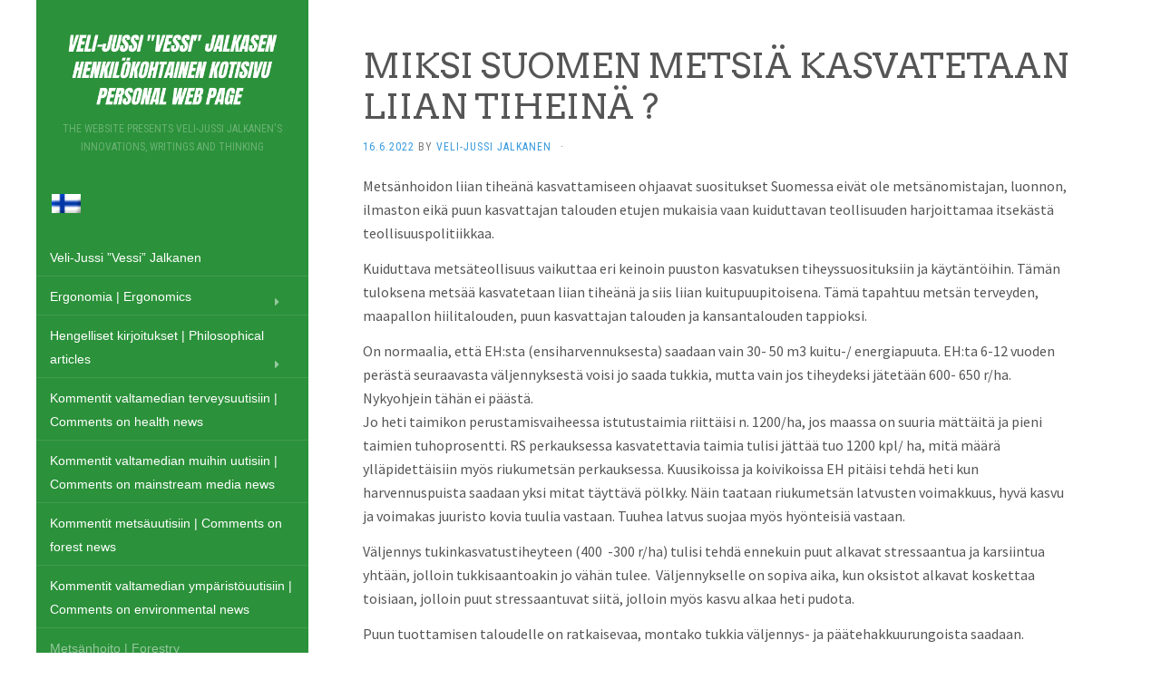

--- FILE ---
content_type: text/html; charset=UTF-8
request_url: http://vessi.eu/miksi-suomen-metsia-kasvatetaan-liian-tiheina/
body_size: 10099
content:
<!DOCTYPE html>
<html lang="fi">
<head>
		<meta charset="UTF-8" />
	<meta http-equiv="X-UA-Compatible" content="IE=edge">
	<meta name="viewport" content="width=device-width, initial-scale=1.0" />
	<link rel="profile" href="http://gmpg.org/xfn/11" />
	<link rel="pingback" href="http://vessi.eu/xmlrpc.php" />
	<title>MIKSI SUOMEN METSIÄ KASVATETAAN LIIAN TIHEINÄ ? &#8211; vessi.eu</title>
<meta name='robots' content='max-image-preview:large' />
<link rel="alternate" hreflang="fi" href="http://vessi.eu/miksi-suomen-metsia-kasvatetaan-liian-tiheina/" />
<link rel='dns-prefetch' href='//fonts.googleapis.com' />
<link rel='dns-prefetch' href='//s.w.org' />
<link rel="alternate" type="application/rss+xml" title="vessi.eu &raquo; syöte" href="http://vessi.eu/feed/" />
<link rel="alternate" type="application/rss+xml" title="vessi.eu &raquo; kommenttien syöte" href="http://vessi.eu/comments/feed/" />
		<script type="text/javascript">
			window._wpemojiSettings = {"baseUrl":"https:\/\/s.w.org\/images\/core\/emoji\/13.0.1\/72x72\/","ext":".png","svgUrl":"https:\/\/s.w.org\/images\/core\/emoji\/13.0.1\/svg\/","svgExt":".svg","source":{"concatemoji":"http:\/\/vessi.eu\/wp-includes\/js\/wp-emoji-release.min.js?ver=5.7.14"}};
			!function(e,a,t){var n,r,o,i=a.createElement("canvas"),p=i.getContext&&i.getContext("2d");function s(e,t){var a=String.fromCharCode;p.clearRect(0,0,i.width,i.height),p.fillText(a.apply(this,e),0,0);e=i.toDataURL();return p.clearRect(0,0,i.width,i.height),p.fillText(a.apply(this,t),0,0),e===i.toDataURL()}function c(e){var t=a.createElement("script");t.src=e,t.defer=t.type="text/javascript",a.getElementsByTagName("head")[0].appendChild(t)}for(o=Array("flag","emoji"),t.supports={everything:!0,everythingExceptFlag:!0},r=0;r<o.length;r++)t.supports[o[r]]=function(e){if(!p||!p.fillText)return!1;switch(p.textBaseline="top",p.font="600 32px Arial",e){case"flag":return s([127987,65039,8205,9895,65039],[127987,65039,8203,9895,65039])?!1:!s([55356,56826,55356,56819],[55356,56826,8203,55356,56819])&&!s([55356,57332,56128,56423,56128,56418,56128,56421,56128,56430,56128,56423,56128,56447],[55356,57332,8203,56128,56423,8203,56128,56418,8203,56128,56421,8203,56128,56430,8203,56128,56423,8203,56128,56447]);case"emoji":return!s([55357,56424,8205,55356,57212],[55357,56424,8203,55356,57212])}return!1}(o[r]),t.supports.everything=t.supports.everything&&t.supports[o[r]],"flag"!==o[r]&&(t.supports.everythingExceptFlag=t.supports.everythingExceptFlag&&t.supports[o[r]]);t.supports.everythingExceptFlag=t.supports.everythingExceptFlag&&!t.supports.flag,t.DOMReady=!1,t.readyCallback=function(){t.DOMReady=!0},t.supports.everything||(n=function(){t.readyCallback()},a.addEventListener?(a.addEventListener("DOMContentLoaded",n,!1),e.addEventListener("load",n,!1)):(e.attachEvent("onload",n),a.attachEvent("onreadystatechange",function(){"complete"===a.readyState&&t.readyCallback()})),(n=t.source||{}).concatemoji?c(n.concatemoji):n.wpemoji&&n.twemoji&&(c(n.twemoji),c(n.wpemoji)))}(window,document,window._wpemojiSettings);
		</script>
		<style type="text/css">
img.wp-smiley,
img.emoji {
	display: inline !important;
	border: none !important;
	box-shadow: none !important;
	height: 1em !important;
	width: 1em !important;
	margin: 0 .07em !important;
	vertical-align: -0.1em !important;
	background: none !important;
	padding: 0 !important;
}
</style>
	<link rel='stylesheet' id='wp-block-library-css' href='http://vessi.eu/wp-content/plugins/gutenberg/build/block-library/style.css?ver=10.5.4' media='all' />
<link rel='stylesheet' id='wpml-legacy-horizontal-list-0-css' href='//vessi.eu/wp-content/plugins/sitepress-multilingual-cms/templates/language-switchers/legacy-list-horizontal/style.min.css?ver=1' media='all' />
<style id='wpml-legacy-horizontal-list-0-inline-css' type='text/css'>
.wpml-ls-statics-shortcode_actions{background-color:#ffffff;}.wpml-ls-statics-shortcode_actions, .wpml-ls-statics-shortcode_actions .wpml-ls-sub-menu, .wpml-ls-statics-shortcode_actions a {border-color:#cdcdcd;}.wpml-ls-statics-shortcode_actions a {color:#444444;background-color:#ffffff;}.wpml-ls-statics-shortcode_actions a:hover,.wpml-ls-statics-shortcode_actions a:focus {color:#000000;background-color:#eeeeee;}.wpml-ls-statics-shortcode_actions .wpml-ls-current-language>a {color:#444444;background-color:#ffffff;}.wpml-ls-statics-shortcode_actions .wpml-ls-current-language:hover>a, .wpml-ls-statics-shortcode_actions .wpml-ls-current-language>a:focus {color:#000000;background-color:#eeeeee;}
</style>
<link rel='stylesheet' id='cms-navigation-style-base-css' href='http://vessi.eu/wp-content/plugins/wpml-cms-nav/res/css/cms-navigation-base.css?ver=1.5.5' media='screen' />
<link rel='stylesheet' id='cms-navigation-style-css' href='http://vessi.eu/wp-content/plugins/wpml-cms-nav/res/css/cms-navigation.css?ver=1.5.5' media='screen' />
<link rel='stylesheet' id='flat-theme-css' href='http://vessi.eu/wp-content/themes/flat/assets/css/flat.min.css?ver=1.7.8' media='all' />
<link rel='stylesheet' id='flat-style-css' href='http://vessi.eu/wp-content/themes/flat-child/style.css?ver=1.0.1512121788' media='all' />
<link rel='stylesheet' id='chld_thm_cfg_separate-css' href='http://vessi.eu/wp-content/themes/flat-child/ctc-style.css?ver=1.0.1512121788' media='all' />
<link rel='stylesheet' id='flat-fonts-css' href='//fonts.googleapis.com/css?family=Lobster%7CSource+Sans+Pro:400,700%7CArvo%7CRoboto+Condensed' media='all' />
<script src='http://vessi.eu/wp-includes/js/jquery/jquery.min.js?ver=3.5.1' id='jquery-core-js'></script>
<script src='http://vessi.eu/wp-includes/js/jquery/jquery-migrate.min.js?ver=3.3.2' id='jquery-migrate-js'></script>
<script src='http://vessi.eu/wp-content/themes/flat/assets/js/flat.min.js?ver=1.7.8' id='flat-js-js'></script>
<!--[if lt IE 9]>
<script src='http://vessi.eu/wp-content/themes/flat/assets/js/html5shiv.min.js?ver=3.7.2' id='html5shiv-js'></script>
<![endif]-->
<link rel="https://api.w.org/" href="http://vessi.eu/wp-json/" /><link rel="alternate" type="application/json" href="http://vessi.eu/wp-json/wp/v2/posts/2331" /><link rel="EditURI" type="application/rsd+xml" title="RSD" href="http://vessi.eu/xmlrpc.php?rsd" />
<link rel="wlwmanifest" type="application/wlwmanifest+xml" href="http://vessi.eu/wp-includes/wlwmanifest.xml" /> 
<meta name="generator" content="WordPress 5.7.14" />
<link rel="canonical" href="http://vessi.eu/miksi-suomen-metsia-kasvatetaan-liian-tiheina/" />
<link rel='shortlink' href='http://vessi.eu/?p=2331' />
<link rel="alternate" type="application/json+oembed" href="http://vessi.eu/wp-json/oembed/1.0/embed?url=http%3A%2F%2Fvessi.eu%2Fmiksi-suomen-metsia-kasvatetaan-liian-tiheina%2F" />
<link rel="alternate" type="text/xml+oembed" href="http://vessi.eu/wp-json/oembed/1.0/embed?url=http%3A%2F%2Fvessi.eu%2Fmiksi-suomen-metsia-kasvatetaan-liian-tiheina%2F&#038;format=xml" />
<meta name="generator" content="WPML ver:4.4.10 stt:61,1,18;" />

<script type="text/javascript">
  var wpwr_cookie = {
    all: {},
    init: function() {
      var arrCookies = document.cookie.split(';');
      for (var i in arrCookies) {
        var arrValue = arrCookies[i].split('=');
        this.all[arrValue[0].trim()]=this.decode(arrValue[1].trim());
      }
    },
    set: function(name, value, expires) {
      var cookie = [name+'='+this.encode(value)];
      if (expires) {
        var d = new Date();
        d.setTime(d.getTime() + (expires * 1000));
        cookie[cookie.length] = 'expires=' + d.toGMTString();
      }
      cookie[cookie.length] = 'path=/';
      document.cookie = cookie.join('; ');
      return this;
    },
    get: function(name) {
      return this.all[name];
    },
    encode: function(str) {
      return encodeURIComponent((str + '').toString())
        .replace(/!/g, '%21').replace(/'/g, '%27').replace(/\(/g, '%28')
        .replace(/\)/g, '%29').replace(/\*/g, '%2A').replace(/%20/g, '+');
    },
    decode: function(str) {
      return decodeURIComponent((str + '')
        .replace(/%(?![\da-f]{2})/gi, function() { return '%25'; })
        .replace(/\+/g, '%20'));
    }
  };
  wpwr_cookie.init();
</script>
<script type="text/javascript">
  var wpwr_app = {
    cookieName: 'wpwr-visited', 
    cookieExpires: 2592000,
    pageId: '2331',
    redirectUrl: 'http://vessi.eu/?page_id=190',
    pagesVisited: function() {
      var visited = wpwr_cookie.get(this.cookieName);
      return visited ? visited.split(',') : [];
    },
    visited: function() {
      return (this.pagesVisited().indexOf(this.pageId) >= 0);
    },
    visit: function() {
      if (this.visited()) return this;
      var visited = this.pagesVisited();
      visited[visited.length] = this.pageId;
      wpwr_cookie.set(this.cookieName, visited.join(','), this.cookieExpires);
      return this;
    },
    init: function() {
      /*if (typeof(wpwr_cookie.get(this.cookieName)) === 'undefined') {
        this.visit();
              if (this.redirectUrl) window.location = this.redirectUrl;*/

              /*}*/
    }
  };
  wpwr_app.init();
</script>
<link type="image/x-icon" href="http://vessi.eu/wp-content/uploads/2015/06/vessifavicon.png" rel="shortcut icon"><style type="text/css">#page:before, .sidebar-offcanvas, #secondary { background-color: #2b913a; }@media (max-width: 1199px) { #page &gt; .container { background-color: #2b913a; } }</style><style type="text/css">#masthead .site-title {font-family:Lobster}body {font-family:Source Sans Pro }h1,h2,h3,h4,h5,h6 {font-family:Arvo}#masthead .site-description, .hentry .entry-meta {font-family:Roboto Condensed}</style>		<style type="text/css" id="wp-custom-css">
			#site-navigation a {   
	line-height: 15px;
    padding: 10px 0px;
    color: #fff;
    font-size: 14px;
    text-transform: none;
}
#site-navigation li {
	padding:8px 15px;
}
.hentry .entry-title {
    margin-top: 0;
	text-align: left;
}
.hentry {
    border-bottom: 1px solid #eee;
    padding: 20px 60px 0px ;
}

.hentry h2.entry-title {
    text-align: left;
    font-size: 20px;
}
.hentry h1.entry-title {
    text-align: left;
    font-size: 38px;
	padding-top:30px;
}
.hentry .entry-meta{
	text-align:left;
}
.comments-link{
	display:none;
}		</style>
			</head>

<body class="post-template-default single single-post postid-2331 single-format-standard" itemscope itemtype="http://schema.org/WebPage">
<div id="page">
	<div class="container">
		<div class="row row-offcanvas row-offcanvas-left">
			<div id="secondary" class="col-lg-3">
								<header id="masthead" class="site-header" role="banner">
										<div class="hgroup">
						<h1 class="site-title display-logo"><a href="http://vessi.eu/" title="vessi.eu" rel="home"><img itemprop="primaryImageofPage" alt="vessi.eu" src="http://vessi.eu/wp-content/uploads/2020/07/vessilogo-e1594376084774.png" /></a></h1><h2 itemprop="description" class="site-description">The website presents Veli-Jussi Jalkanen&#039;s innovations, writings and thinking</h2>					</div>
					
<div class="lang_sel_list_horizontal wpml-ls-statics-shortcode_actions wpml-ls wpml-ls-legacy-list-horizontal" id="lang_sel_list">
	<ul><li class="icl-fi wpml-ls-slot-shortcode_actions wpml-ls-item wpml-ls-item-fi wpml-ls-current-language wpml-ls-first-item wpml-ls-last-item wpml-ls-item-legacy-list-horizontal">
				<a href="http://vessi.eu/miksi-suomen-metsia-kasvatetaan-liian-tiheina/" class="wpml-ls-link">
                                                        <img
            class="wpml-ls-flag iclflag"
            src="http://vessi.eu/wp-content/plugins/sitepress-multilingual-cms/res/flags/fi.png"
            alt="Suomi"
            width=18
            height=12
    /></a>
			</li></ul>
</div>
					<button type="button" class="btn btn-link hidden-lg toggle-sidebar" data-toggle="offcanvas" aria-label="Sidebar"><i class="fa fa-gear"></i></button>
					<button type="button" class="btn btn-link hidden-lg toggle-navigation" aria-label="Navigation Menu"><i class="fa fa-bars"></i></button>
					
					<nav id="site-navigation" class="navigation main-navigation" role="navigation">
						<ul id="menu-main-menu" class="nav-menu"><li id="menu-item-45" class="menu-item menu-item-type-post_type menu-item-object-page menu-item-home menu-item-45"><a href="http://vessi.eu/">Veli-Jussi ”Vessi”  Jalkanen</a></li>
<li id="menu-item-372" class="menu-item menu-item-type-taxonomy menu-item-object-category menu-item-has-children menu-item-372"><a href="http://vessi.eu/category/ergonomia/">Ergonomia | Ergonomics</a>
<ul class="sub-menu">
	<li id="menu-item-373" class="menu-item menu-item-type-taxonomy menu-item-object-category menu-item-373"><a href="http://vessi.eu/category/ergonomia/ergonomian-perusolemus/">Ergonomian perusolemus</a></li>
	<li id="menu-item-377" class="menu-item menu-item-type-taxonomy menu-item-object-category menu-item-377"><a href="http://vessi.eu/category/ergonomia/optimaalinen-tyoymparisto-ja-kalusteet/">Optimaalinen työympäristö ja kalusteet</a></li>
	<li id="menu-item-378" class="menu-item menu-item-type-taxonomy menu-item-object-category menu-item-378"><a href="http://vessi.eu/category/ergonomia/optimaalinen-vaatetus/">Optimaalinen vaatetus</a></li>
	<li id="menu-item-376" class="menu-item menu-item-type-taxonomy menu-item-object-category menu-item-376"><a href="http://vessi.eu/category/ergonomia/miksi-ja-miten-ja-verensokeri-tulee-pitaa-tasaisena/">Miksi ja miten ja verensokeri tulee pitää tasaisena</a></li>
	<li id="menu-item-374" class="menu-item menu-item-type-taxonomy menu-item-object-category menu-item-374"><a href="http://vessi.eu/category/ergonomia/istumafysiologiset-perustiedot/">Istumafysiologiset perustiedot</a></li>
	<li id="menu-item-1983" class="menu-item menu-item-type-taxonomy menu-item-object-category menu-item-1983"><a href="http://vessi.eu/category/ergonomia/vessin-keksintoja/">Vessin keksintöjä</a></li>
</ul>
</li>
<li id="menu-item-379" class="menu-item menu-item-type-taxonomy menu-item-object-category menu-item-has-children menu-item-379"><a href="http://vessi.eu/category/hengellinen/">Hengelliset kirjoitukset | Philosophical articles</a>
<ul class="sub-menu">
	<li id="menu-item-380" class="menu-item menu-item-type-taxonomy menu-item-object-category menu-item-380"><a href="http://vessi.eu/category/hengellinen/blogikirjoitukset-kotimaa-lehteen/">Blogikirjoitukset Kotimaa – lehteen</a></li>
	<li id="menu-item-382" class="menu-item menu-item-type-taxonomy menu-item-object-category menu-item-382"><a href="http://vessi.eu/category/hengellinen/kirkon-kehittamisajatukset-ja-kirjeet/">Kirkon kehittämisajatukset ja – kirjeet</a></li>
	<li id="menu-item-383" class="menu-item menu-item-type-taxonomy menu-item-object-category menu-item-383"><a href="http://vessi.eu/category/hengellinen/muut-maailmakatsomukselliset-kirjoitukset/">Muut maailmakatsomukselliset kirjoitukset</a></li>
	<li id="menu-item-385" class="menu-item menu-item-type-taxonomy menu-item-object-category menu-item-385"><a href="http://vessi.eu/category/hengellinen/vessin-teologiaa/">Vessin teologiaa</a></li>
</ul>
</li>
<li id="menu-item-359" class="menu-item menu-item-type-taxonomy menu-item-object-category menu-item-359"><a href="http://vessi.eu/category/terveyskommentit/">Kommentit valtamedian terveysuutisiin | Comments on health news</a></li>
<li id="menu-item-358" class="menu-item menu-item-type-taxonomy menu-item-object-category menu-item-358"><a href="http://vessi.eu/category/muut-uutiset/">Kommentit valtamedian muihin uutisiin | Comments on mainstream media news</a></li>
<li id="menu-item-477" class="menu-item menu-item-type-taxonomy menu-item-object-category menu-item-477"><a href="http://vessi.eu/category/kommentit-metsauutisiin/">Kommentit metsäuutisiin | Comments on forest news</a></li>
<li id="menu-item-2595" class="menu-item menu-item-type-taxonomy menu-item-object-category menu-item-2595"><a href="http://vessi.eu/category/kommentit-valtamedian-ymparistouutisiin/">Kommentit valtamedian ympäristöuutisiin | Comments on environmental news</a></li>
<li id="menu-item-1724" class="menu-item menu-item-type-taxonomy menu-item-object-category current-post-ancestor current-menu-parent current-post-parent menu-item-1724"><a href="http://vessi.eu/category/metsanhoito/">Metsänhoito | Forestry</a></li>
<li id="menu-item-363" class="menu-item menu-item-type-taxonomy menu-item-object-category menu-item-363"><a href="http://vessi.eu/category/muut-terveyspolitiikkakirjoitukset/">Muut terveyspolitiikkakirjoitukset | Health policy</a></li>
<li id="menu-item-360" class="menu-item menu-item-type-taxonomy menu-item-object-category menu-item-360"><a href="http://vessi.eu/category/oma-terveysfilosofia/">Oma terveysfilosofia | Vessis health philosophy</a></li>
<li id="menu-item-366" class="menu-item menu-item-type-taxonomy menu-item-object-category menu-item-366"><a href="http://vessi.eu/category/paikallisia-kehittamispohdintoja/">Paikallisia kehittämispohdintoja | Local writings</a></li>
<li id="menu-item-362" class="menu-item menu-item-type-taxonomy menu-item-object-category menu-item-362"><a href="http://vessi.eu/category/terveysohjelmat/">Terveysohjelmat eri vaivojen ehkäisemiseksi ja hoitamiseksi | Healing programs</a></li>
<li id="menu-item-916" class="menu-item menu-item-type-taxonomy menu-item-object-category menu-item-916"><a href="http://vessi.eu/category/tyoterveys/">Työterveys | Occupational health</a></li>
<li id="menu-item-364" class="menu-item menu-item-type-taxonomy menu-item-object-category menu-item-364"><a href="http://vessi.eu/category/raportti-syovasta/">Vessin raportti omasta syövästään opiksi otettavaksi | Cancer</a></li>
<li id="menu-item-365" class="menu-item menu-item-type-taxonomy menu-item-object-category menu-item-365"><a href="http://vessi.eu/category/yhteisojen-kehittamispohdintoja/">Yhteisöjen kehittämispohdintoja | Community development</a></li>
<li id="menu-item-367" class="menu-item menu-item-type-taxonomy menu-item-object-category menu-item-367"><a href="http://vessi.eu/category/yhteiskunnan-hyvinvointipohdintoja/">Yhteiskunnan hyvinvointipohdintoja | Development of society</a></li>
<li id="menu-item-2130" class="menu-item menu-item-type-taxonomy menu-item-object-category menu-item-2130"><a href="http://vessi.eu/category/vessi/">Vessi</a></li>
</ul>					</nav>
									</header>
				
				<div class="sidebar-offcanvas">
					<div id="main-sidebar" class="widget-area" role="complementary">
						
						<aside id="archives" class="widget">
							<h3 class="widget-title">Archives</h3>
							<ul>
									<li><a href='http://vessi.eu/2026/01/'>tammikuu 2026</a></li>
	<li><a href='http://vessi.eu/2025/12/'>joulukuu 2025</a></li>
	<li><a href='http://vessi.eu/2025/11/'>marraskuu 2025</a></li>
	<li><a href='http://vessi.eu/2025/09/'>syyskuu 2025</a></li>
	<li><a href='http://vessi.eu/2025/08/'>elokuu 2025</a></li>
	<li><a href='http://vessi.eu/2025/06/'>kesäkuu 2025</a></li>
	<li><a href='http://vessi.eu/2025/05/'>toukokuu 2025</a></li>
	<li><a href='http://vessi.eu/2025/04/'>huhtikuu 2025</a></li>
	<li><a href='http://vessi.eu/2025/03/'>maaliskuu 2025</a></li>
	<li><a href='http://vessi.eu/2025/02/'>helmikuu 2025</a></li>
	<li><a href='http://vessi.eu/2025/01/'>tammikuu 2025</a></li>
	<li><a href='http://vessi.eu/2024/09/'>syyskuu 2024</a></li>
	<li><a href='http://vessi.eu/2024/07/'>heinäkuu 2024</a></li>
	<li><a href='http://vessi.eu/2024/06/'>kesäkuu 2024</a></li>
	<li><a href='http://vessi.eu/2024/05/'>toukokuu 2024</a></li>
	<li><a href='http://vessi.eu/2024/04/'>huhtikuu 2024</a></li>
	<li><a href='http://vessi.eu/2024/03/'>maaliskuu 2024</a></li>
	<li><a href='http://vessi.eu/2024/02/'>helmikuu 2024</a></li>
	<li><a href='http://vessi.eu/2024/01/'>tammikuu 2024</a></li>
	<li><a href='http://vessi.eu/2023/12/'>joulukuu 2023</a></li>
	<li><a href='http://vessi.eu/2023/11/'>marraskuu 2023</a></li>
	<li><a href='http://vessi.eu/2023/10/'>lokakuu 2023</a></li>
	<li><a href='http://vessi.eu/2023/09/'>syyskuu 2023</a></li>
	<li><a href='http://vessi.eu/2023/08/'>elokuu 2023</a></li>
	<li><a href='http://vessi.eu/2023/07/'>heinäkuu 2023</a></li>
	<li><a href='http://vessi.eu/2023/06/'>kesäkuu 2023</a></li>
	<li><a href='http://vessi.eu/2023/05/'>toukokuu 2023</a></li>
	<li><a href='http://vessi.eu/2023/04/'>huhtikuu 2023</a></li>
	<li><a href='http://vessi.eu/2023/03/'>maaliskuu 2023</a></li>
	<li><a href='http://vessi.eu/2023/02/'>helmikuu 2023</a></li>
	<li><a href='http://vessi.eu/2023/01/'>tammikuu 2023</a></li>
	<li><a href='http://vessi.eu/2022/12/'>joulukuu 2022</a></li>
	<li><a href='http://vessi.eu/2022/11/'>marraskuu 2022</a></li>
	<li><a href='http://vessi.eu/2022/10/'>lokakuu 2022</a></li>
	<li><a href='http://vessi.eu/2022/09/'>syyskuu 2022</a></li>
	<li><a href='http://vessi.eu/2022/08/'>elokuu 2022</a></li>
	<li><a href='http://vessi.eu/2022/07/'>heinäkuu 2022</a></li>
	<li><a href='http://vessi.eu/2022/06/'>kesäkuu 2022</a></li>
	<li><a href='http://vessi.eu/2022/05/'>toukokuu 2022</a></li>
	<li><a href='http://vessi.eu/2022/04/'>huhtikuu 2022</a></li>
	<li><a href='http://vessi.eu/2022/03/'>maaliskuu 2022</a></li>
	<li><a href='http://vessi.eu/2022/02/'>helmikuu 2022</a></li>
	<li><a href='http://vessi.eu/2022/01/'>tammikuu 2022</a></li>
	<li><a href='http://vessi.eu/2021/12/'>joulukuu 2021</a></li>
	<li><a href='http://vessi.eu/2021/11/'>marraskuu 2021</a></li>
	<li><a href='http://vessi.eu/2021/10/'>lokakuu 2021</a></li>
	<li><a href='http://vessi.eu/2021/09/'>syyskuu 2021</a></li>
	<li><a href='http://vessi.eu/2021/08/'>elokuu 2021</a></li>
	<li><a href='http://vessi.eu/2021/07/'>heinäkuu 2021</a></li>
	<li><a href='http://vessi.eu/2021/06/'>kesäkuu 2021</a></li>
	<li><a href='http://vessi.eu/2021/05/'>toukokuu 2021</a></li>
	<li><a href='http://vessi.eu/2021/04/'>huhtikuu 2021</a></li>
	<li><a href='http://vessi.eu/2021/03/'>maaliskuu 2021</a></li>
	<li><a href='http://vessi.eu/2021/02/'>helmikuu 2021</a></li>
	<li><a href='http://vessi.eu/2021/01/'>tammikuu 2021</a></li>
	<li><a href='http://vessi.eu/2020/12/'>joulukuu 2020</a></li>
	<li><a href='http://vessi.eu/2020/11/'>marraskuu 2020</a></li>
	<li><a href='http://vessi.eu/2020/10/'>lokakuu 2020</a></li>
	<li><a href='http://vessi.eu/2020/09/'>syyskuu 2020</a></li>
	<li><a href='http://vessi.eu/2020/07/'>heinäkuu 2020</a></li>
	<li><a href='http://vessi.eu/2020/06/'>kesäkuu 2020</a></li>
	<li><a href='http://vessi.eu/2020/05/'>toukokuu 2020</a></li>
	<li><a href='http://vessi.eu/2020/04/'>huhtikuu 2020</a></li>
	<li><a href='http://vessi.eu/2020/03/'>maaliskuu 2020</a></li>
	<li><a href='http://vessi.eu/2020/02/'>helmikuu 2020</a></li>
	<li><a href='http://vessi.eu/2020/01/'>tammikuu 2020</a></li>
	<li><a href='http://vessi.eu/2019/12/'>joulukuu 2019</a></li>
	<li><a href='http://vessi.eu/2019/11/'>marraskuu 2019</a></li>
	<li><a href='http://vessi.eu/2019/10/'>lokakuu 2019</a></li>
	<li><a href='http://vessi.eu/2019/09/'>syyskuu 2019</a></li>
	<li><a href='http://vessi.eu/2019/08/'>elokuu 2019</a></li>
	<li><a href='http://vessi.eu/2019/07/'>heinäkuu 2019</a></li>
	<li><a href='http://vessi.eu/2019/06/'>kesäkuu 2019</a></li>
	<li><a href='http://vessi.eu/2019/05/'>toukokuu 2019</a></li>
	<li><a href='http://vessi.eu/2019/04/'>huhtikuu 2019</a></li>
	<li><a href='http://vessi.eu/2019/03/'>maaliskuu 2019</a></li>
	<li><a href='http://vessi.eu/2019/02/'>helmikuu 2019</a></li>
	<li><a href='http://vessi.eu/2019/01/'>tammikuu 2019</a></li>
	<li><a href='http://vessi.eu/2018/10/'>lokakuu 2018</a></li>
	<li><a href='http://vessi.eu/2018/08/'>elokuu 2018</a></li>
	<li><a href='http://vessi.eu/2018/07/'>heinäkuu 2018</a></li>
	<li><a href='http://vessi.eu/2018/03/'>maaliskuu 2018</a></li>
	<li><a href='http://vessi.eu/2017/09/'>syyskuu 2017</a></li>
	<li><a href='http://vessi.eu/2017/05/'>toukokuu 2017</a></li>
	<li><a href='http://vessi.eu/2016/12/'>joulukuu 2016</a></li>
	<li><a href='http://vessi.eu/2015/06/'>kesäkuu 2015</a></li>
							</ul>
						</aside>

						<aside id="meta" class="widget">
							<h3 class="widget-title">Meta</h3>
							<ul>
																<li><a href="http://vessi.eu/wp-login.php">Kirjaudu sisään</a></li>
															</ul>
						</aside>

											</div>
				</div>
			</div>

						<div id="primary" class="content-area col-lg-9" itemprop="mainContentOfPage">
							<div id="content" class="site-content" role="main" itemscope itemtype="http://schema.org/Article">
			<article id="post-2331" class="post-2331 post type-post status-publish format-standard hentry category-metsanhoito">
	<header class="entry-header">
		<h1 class="entry-title" itemprop="name">MIKSI SUOMEN METSIÄ KASVATETAAN LIIAN TIHEINÄ ?</h1>
							<div class="entry-meta"><span class="entry-date"><a href="http://vessi.eu/miksi-suomen-metsia-kasvatetaan-liian-tiheina/" rel="bookmark"><time class="entry-date published" datetime="2022-06-16T14:29:59+03:00" itemprop="datepublished">16.6.2022</time></a></span> by <span class="author vcard"><a class="url fn n" href="http://vessi.eu/author/veli-jussi-jalkanen/" rel="author" itemprop="url">Veli-Jussi Jalkanen</a></span><span class="sep">&middot;</span><span class="comments-link"><span>Kommentit pois päältä<span class="screen-reader-text"> artikkelissa MIKSI SUOMEN METSIÄ KASVATETAAN LIIAN TIHEINÄ ?</span></span></span></div>
			</header>
		
	
	<div class="entry-content" itemprop="articleBody">
				<p>Metsänhoidon liian tiheänä kasvattamiseen ohjaavat suositukset Suomessa eivät ole metsänomistajan, luonnon, ilmaston eikä puun kasvattajan talouden etujen mukaisia vaan kuiduttavan teollisuuden harjoittamaa itsekästä teollisuuspolitiikkaa.</p>
<p>Kuiduttava metsäteollisuus vaikuttaa eri keinoin puuston kasvatuksen tiheyssuosituksiin ja käytäntöihin. Tämän tuloksena metsää kasvatetaan liian tiheänä ja siis liian kuitupuupitoisena. Tämä tapahtuu metsän terveyden, maapallon hiilitalouden, puun kasvattajan talouden ja kansantalouden tappioksi.</p>
<p>On normaalia, että EH:sta (ensiharvennuksesta) saadaan vain 30- 50 m3 kuitu-/ energiapuuta. EH:ta 6-12 vuoden perästä seuraavasta väljennyksestä voisi jo saada tukkia, mutta vain jos tiheydeksi jätetään 600- 650 r/ha. Nykyohjein tähän ei päästä.<br />
Jo heti taimikon perustamisvaiheessa istutustaimia riittäisi n. 1200/ha, jos maassa on suuria mättäitä ja pieni taimien tuhoprosentti. RS perkauksessa kasvatettavia taimia tulisi jättää tuo 1200 kpl/ ha, mitä määrä ylläpidettäisiin myös riukumetsän perkauksessa. Kuusikoissa ja koivikoissa EH pitäisi tehdä heti kun harvennuspuista saadaan yksi mitat täyttävä pölkky. Näin taataan riukumetsän latvusten voimakkuus, hyvä kasvu ja voimakas juuristo kovia tuulia vastaan. Tuuhea latvus suojaa myös hyönteisiä vastaan.</p>
<p>Väljennys tukinkasvatustiheyteen (400  -300 r/ha) tulisi tehdä ennekuin puut alkavat stressaantua ja karsiintua yhtään, jolloin tukkisaantoakin jo vähän tulee.  Väljennykselle on sopiva aika, kun oksistot alkavat koskettaa toisiaan, jolloin puut stressaantuvat siitä, jolloin myös kasvu alkaa heti pudota.</p>
<p>Puun tuottamisen taloudelle on ratkaisevaa, montako tukkia väljennys- ja päätehakkuurungoista saadaan. Optimaalisesti kasvatetussa metsikössä valtapuiden latvoista tulee vain yksi lyhyt kuitupölkky, kun tavanomaisesti ylitiheydessä kasvaneista runkojen tyvistä saadaan vain 1-2 solakkaa tukkia ja loput rungosta on järeää kuitupuuta.</p>
<p>Kun kolmosluokan metsiä kasvatetaan liian tiheänä, niiden kasvu tyrehtyy aikaisin, puut menettävät vihreää latvustaan, kasvuaan ja elinvoimaansa. Tällaiselle metsälle on loogista antaa päätehakkuutuomio, vaikka puuston tukkiprosentti olisi alhainen, eli 60 % luokkaa. Oikein harvennettuna tällaiset metsiköt olisivat vielä 3-4 luokan metsinä (25 – 60 v.) elinvoimaisia, järeitä ja hyvin kasvavia.</p>
<p>Terveissä hyvin kasvavissa ja riittävästi väljennetyissä (300 – 400 r/ha)  3-4 lk:n metsissä usein taloudellisesti paras loppukasvatus- tiheys on ns, ”superharvennus”,150-200 runkoa /ha.  Tällä tiheydellä järeät ja puut kasvavat hyvin vielä kymmeniä vuosia.</p>
<p>Superharvennetun metsän kenttäkerroksessa on valoa, elämää ja monia lajeja. Maanperä on tämän takia elinvoimaisempaa, siinä on enemmän lajikirjoa, se sitoo edemmän hiiltä ja auttaa valtapuut parempaan kasvuun. Terveessä metsässä, jossa pohjavesi toimivalla ojituksella pidetään ympäri vuoden vähintään 40 cm syvyydellä, kasvuun sitoutuvasta hiilestä menee maan alle 70 %.</p>
<p>Harvennukset metsiin toteutetaan aivan liian varovaisina, jolloin aina seuraavastakin hakkuusta suurin osa on kuitupuuta. Koko prosessin ajan suurteollisuus saa itselleen halvalla tärkeintä puutavaralajia, eli kuitupuuta. Teollisuus on oppinut manipuloimaan markkinoita niin, että kuitupuun reaalihinta on laskenut kymmeniä prosentteja 30 vuoden aikana, vaikka itse tekee jättivoittoja.</p>
<p>Suomen hakkuista kuitupuuta on 67 % ja tukkia 33 %. Tämä huono suhde johtuu juuri edellä kuvatusta liian tiheänä kasvattamisesta. Suhdeluvun pitäisi ja voisi olla päinvastoin.</p>
<p>Suuri tai jopa ylimäärä tukkeja takaisi hyvän raaka-ainepohjan sahoille ja rakennusmateriaaleille, joka on nyt liian niukka. Silloin sahoilla olisi mistä valita ja tuotteiden laatu kohenisi. Uudet suursahat lisäävät tukkien niukkuutta.</p>
<p>Tosiasiassa huonolaatuisempien tukkien käyttäminen myös kuituteollisuudessa ei olisi mikään ongelma. Vaikka kantohinta/m3 olisikin korkeampi, hakkuu, lähikuljetus, kaukokuljetus, kuorinta tehtaalla, kuoriprosentti ja siis puusaanto olisivat kaikki ostajalle halvempia/m3, kuin pieniläpimittaisen kuitupuun käsittelyssä.</p>
<p>Tiheää kapealustoista puuta riittää varmasti ovi-, kaluste- ja ikkunateollisuudelle, koska metsien harvennusta laiminlyödään yleisesti. Nykyisen keskimääräisen 1 mm:n lustopaksuuden kasvaminen kaksinkertaiseksi ei vaikuta puun lujuusominaisuuksiinkaan.</p>
<p>MHY, MTK, Tapio ja MMM ym. katselevat toimettomana sivusta, kun Suomi hukkaa mahdollisuuttaan kasvattaa enemmän puuta ja riittävästi tukkia, lisätä maaseudulle saatavaa myyntituloa järkevällä kasvatustavalla jopa miljardin vuodessa, tehostaa metsätaloutta ja ilmaston suojelua sekä rakentaa terveellisesti ja kestävästi puusta.</p>
<p>&nbsp;</p>
<p>Veli-Jussi Jalkanen</p>
<p>Seuraavassa kasvulustojen kuvahavainnollistukset:</p>
<p><a href="http://vessi.eu/wp-content/uploads/2023/03/kasvun-havainnollistaminen.jpg"><img loading="lazy" class="alignnone size-full wp-image-2529" src="http://vessi.eu/wp-content/uploads/2023/03/kasvun-havainnollistaminen.jpg" alt="" width="792" height="1023" srcset="http://vessi.eu/wp-content/uploads/2023/03/kasvun-havainnollistaminen.jpg 792w, http://vessi.eu/wp-content/uploads/2023/03/kasvun-havainnollistaminen-232x300.jpg 232w, http://vessi.eu/wp-content/uploads/2023/03/kasvun-havainnollistaminen-232x300@2x.jpg 464w" sizes="(max-width: 792px) 100vw, 792px" /></a></p>
<p>&nbsp;</p>
							</div>
		</article>
			<div class="author-info" itemprop="author" itemscope itemtype="http://schema.org/Person">
	<div class="author-avatar" itemprop="image">
		<img alt='' src='http://0.gravatar.com/avatar/6f5fcb2b031df7616465ae60d4f996f1?s=80&#038;d=mm&#038;r=g' class='avatar avatar-80 photo' height='80' width='80' />	</div>
	<div class="author-description">
		<h4>About <span itemprop="name">Veli-Jussi Jalkanen</span></h4>
		<p>
						<span itemprop="description">I am innovator and the world healer :=)</span>
			<a itemprop="url" class="author-link" href="http://vessi.eu/author/veli-jussi-jalkanen/" rel="author">
				View all posts by Veli-Jussi Jalkanen <span class="meta-nav">&rarr;</span>			</a>
		</p>
	</div>
</div>
	
	<nav class="navigation post-navigation" role="navigation" aria-label="Artikkelit">
		<h2 class="screen-reader-text">Artikkelien selaus</h2>
		<div class="nav-links"><div class="nav-previous"><a href="http://vessi.eu/miten-hevoselle-terveet-kaviot-ja-pitkaa-ikaa/" rel="prev"><span class="meta-nav" aria-hidden="true">Previous</span> <span class="screen-reader-text">Previous post:</span> <span class="post-title">MITEN HEVOSELLE TERVEET KAVIOT JA PITKÄÄ IKÄÄ?</span></a></div><div class="nav-next"><a href="http://vessi.eu/miten-hyodyntaa-lapin-metsien-valtava-potentiaali/" rel="next"><span class="meta-nav" aria-hidden="true">Next</span> <span class="screen-reader-text">Next post:</span> <span class="post-title">MITEN HYÖDYNTÄÄ LAPIN METSIEN VALTAVA POTENTIAALI</span></a></div></div>
	</nav>			</div>
											<footer class="site-info" itemscope itemtype="http://schema.org/WPFooter">
					&copy; 2026 Veli-Jussi "Vessi" Jalkanen 
				</footer>
														</div>
					</div>
	</div>
</div>

		<style id="skip-link-styles">
		.skip-link.screen-reader-text {
			border: 0;
			clip: rect(1px,1px,1px,1px);
			clip-path: inset(50%);
			height: 1px;
			margin: -1px;
			overflow: hidden;
			padding: 0;
			position: absolute !important;
			width: 1px;
			word-wrap: normal !important;
		}

		.skip-link.screen-reader-text:focus {
			background-color: #eee;
			clip: auto !important;
			clip-path: none;
			color: #444;
			display: block;
			font-size: 1em;
			height: auto;
			left: 5px;
			line-height: normal;
			padding: 15px 23px 14px;
			text-decoration: none;
			top: 5px;
			width: auto;
			z-index: 100000;
		}
	</style>
		<script>
	( function() {
		var skipLinkTarget = document.querySelector( 'main' ),
			parentEl,
			skipLinkTargetID,
			skipLink;

		// Early exit if a skip-link target can't be located.
		if ( ! skipLinkTarget ) {
			return;
		}

		// Get the site wrapper.
		// The skip-link will be injected in the beginning of it.
		parentEl = document.querySelector( '.wp-site-blocks' ) || document.body,

		// Get the skip-link target's ID, and generate one if it doesn't exist.
		skipLinkTargetID = skipLinkTarget.id;
		if ( ! skipLinkTargetID ) {
			skipLinkTargetID = 'wp--skip-link--target';
			skipLinkTarget.id = skipLinkTargetID;
		}

		// Create the skip link.
		skipLink = document.createElement( 'a' );
		skipLink.classList.add( 'skip-link', 'screen-reader-text' );
		skipLink.href = '#' + skipLinkTargetID;
		skipLink.innerHTML = 'Skip to content';

		// Inject the skip link.
		parentEl.insertAdjacentElement( 'afterbegin', skipLink );
	}() );
	</script>
	<script src='http://vessi.eu/wp-includes/js/wp-embed.min.js?ver=5.7.14' id='wp-embed-js'></script>
</body>
</html>

--- FILE ---
content_type: text/css
request_url: http://vessi.eu/wp-content/themes/flat-child/style.css?ver=1.0.1512121788
body_size: 1782
content:
/*
CTC Separate Stylesheet
Updated: 2017-12-01 11:49:48
Theme Name: Vessi
Template: flat
Version: 1.0.1512121788
*/
@import url('../flat/style.css');

.current_page_item{
	background:#fff !important;
	
}
.current_page_item a{
	
	color: #404040 !important;
}

.current-menu-item{
	background:#fff !important;
	
}
.current-menu-item a{
	
	color: #404040 !important;
}

.single .post-navigation {
    background: #f4f4f4;
    color: #fff;
	
}
.single .post-title {
   
	color: #999 !important;
}

.single .post-navigation .meta-nav {
	color: #999 !important;
}
.wpml-ls-statics-shortcode_actions {
    background-color: transparent !important;
}
.wpml-ls-legacy-list-horizontal {
    border: 0px solid transparent !important;
	margin-bottom: 15px;
}
.wpml-ls-statics-shortcode_actions .wpml-ls-current-language > a {
    color: #444444;
    background-color: transparent !important;
}
#masthead .hgroup {
    border-bottom: 0px solid rgba(255,255,255,0.1) !important;
}
#masthead .site-title {
    font-family: "Amatic SC";
    line-height: 50px;
    font-size: 50px;
    margin: 0;
    padding: 15px 0;
}

.wpml-ls-legacy-list-horizontal .wpml-ls-flag {
    display: inline;
    vertical-align: middle;
    width: 32px;
    height: 21px;
}
.wpml-ls-statics-shortcode_actions a {
    color: #444444;
    background-color: transparent;
}
.wpml-ls-legacy-list-horizontal a {
    display: block;
    text-decoration: none;
    padding: 5px 0px 5px 10px;
    line-height: 1;
}

.wpml-ls-statics-shortcode_actions a:hover {
	background-color: transparent;
}
#main-sidebar.widget-area{
	display: none !important;
}

.home .hentry .entry-title {
    display:none;
}
h2.entry-title{
	margin-bottom: 5px !important;
}

.hentry .entry-content, .hentry .entry-summary {
    padding: 20px 0 0;
}

